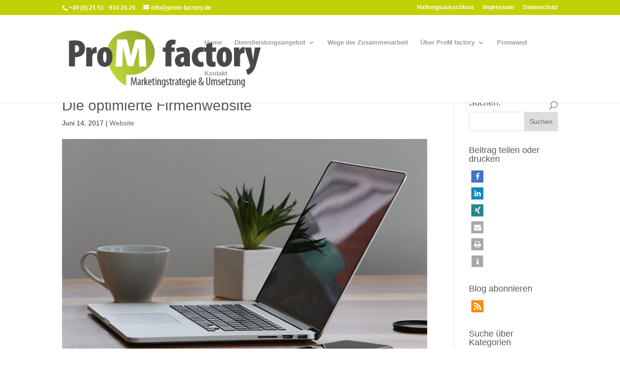

--- FILE ---
content_type: text/css
request_url: https://www.prom-factory.de/wp-content/et-cache/3754/et-core-unified-deferred-3754.min.css?ver=1746250781
body_size: 493
content:
.et_pb_section_0.et_pb_section{padding-top:35px}.et_pb_row_0.et_pb_row{padding-top:0px!important;padding-bottom:22px!important;padding-top:0px;padding-bottom:22px}.et_pb_text_0.et_pb_text{color:#575756!important}.et_pb_text_0{line-height:1.4em;font-family:'PT Sans',sans-serif;font-size:15px;line-height:1.4em;padding-bottom:1px!important}.et_pb_text_0 a{font-family:'PT Sans',sans-serif;font-weight:700;line-height:1.5em}.et_pb_text_0 h4{font-family:'PT Sans',sans-serif;font-size:15px;line-height:1.2em}.et_pb_text_0 h6{font-family:'PT Sans',sans-serif;font-size:15px;line-height:1.5em}